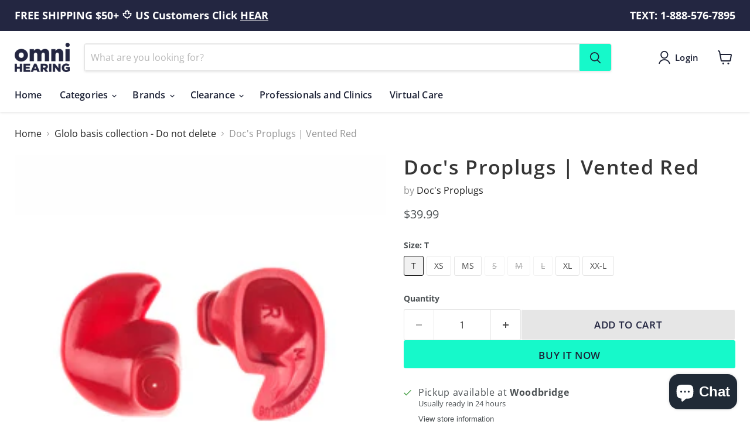

--- FILE ---
content_type: text/javascript; charset=utf-8
request_url: https://shop.omnihearing.ca/products/copy-of-docs-proplugs-vented-pink.js
body_size: 1214
content:
{"id":7542400516354,"title":"Doc's Proplugs | Vented Red","handle":"copy-of-docs-proplugs-vented-pink","description":"\u003cp\u003eThe Ultimate Preformed Earplug\u003c\/p\u003e\n\u003cp\u003e\u003cspan\u003eDoc's Proplugs are soft non-invasive preformed earplugs used for a variety of water sport activities. Designed and recommended by Doctors, Doc's Proplugs are the ultimate ready-fit earplugs and feature properties that become flexible when warmed by the temperature of your outer ear. Reusable and latex-free, Doc's Proplugs are recommended by 95% of Doctor's and ENT Specialists. \u003c\/span\u003e\u003c\/p\u003e\n\u003cp\u003e\u003cspan\u003eMade in the U.S.A., Doc's Proplugs are preformed earplugs made of Dynaflex a soft hypoallergenic plastic. In addition to being latex free, and completely reuseable, the Proplugs will become even more flexible when warmed by the temperature of your ear and have memory properties to form fit to each individual's ear auricle. 95% of Doctors and ENTs recommend using Doc's Proplugs for bathing, swimming and extreme water sports.\u003cbr\u003e\u003c\/span\u003e\u003cbr\u003e\u003cspan\u003eOnce fitted correctly, the Proplugs will form a watertight seal that contours with the movement of the jaw. This, plus the memory properties of the Proplugs provide an excellent seal that cannot be duplicated with hard molded, foam or even silicone putty.\u003c\/span\u003e\u003c\/p\u003e\n\u003cp\u003e\u003cspan\u003eAs the premiere water sport earplug designed and distributed by a surfing doctor, Doc’s Proplugs is committed to providing the best quality earplug for the ultimate ear protection for all water sport athletes. By spreading the importance of ear damage prevention our goal is to help people have fewer worries when doing the sport they love.\u003cbr\u003e\u003cbr\u003eThe benefits of wearing Doc's Proplugs are in the invaluable properties that help prevent damage to the ear and reduce hearing loss in many environments. Whether you are taking part in recreational activities, your everyday job, or if you are fortunate enough to combine both as a professional, Proplugs will ensure the protection you need to prevent long term hearing loss.\u003cbr\u003e\u003cbr\u003eDoc's Proplugs are designed to be non-invasive, inexpensive, and long lasting. They are easily self-fitted and are ready to wear.  Proper usage will help keep you in the water. With consistent use, they help prevent future ear problems such as:\u003c\/span\u003e\u003c\/p\u003e\n\u003cp\u003e\u003cspan\u003e• Swimmer's Ear (infection) \u003cbr\u003e• Surfer's Ear (bony growth) \u003cbr\u003e• Water-skier's Ear (ruptured eardrum) \u003cbr\u003e• Musician's Ear (high-frequency hearing loss)\u003cbr\u003e\u003c\/span\u003e\u003c\/p\u003e","published_at":"2022-01-10T17:17:03-05:00","created_at":"2022-01-10T16:38:33-05:00","vendor":"Doc's Proplugs","type":"Earplugs","tags":["Doc's Proplugs","Earplugs"],"price":3999,"price_min":3999,"price_max":3999,"available":true,"price_varies":false,"compare_at_price":null,"compare_at_price_min":0,"compare_at_price_max":0,"compare_at_price_varies":false,"variants":[{"id":42277391827202,"title":"T","option1":"T","option2":null,"option3":null,"sku":"DOCS-EARPL-VENTEDR-T","requires_shipping":true,"taxable":true,"featured_image":null,"available":true,"name":"Doc's Proplugs | Vented Red - T","public_title":"T","options":["T"],"price":3999,"weight":0,"compare_at_price":null,"inventory_management":"shopify","barcode":null,"requires_selling_plan":false,"selling_plan_allocations":[]},{"id":42277391859970,"title":"XS","option1":"XS","option2":null,"option3":null,"sku":"DOCS-EARPL-VENTEDR-XS","requires_shipping":true,"taxable":true,"featured_image":null,"available":true,"name":"Doc's Proplugs | Vented Red - XS","public_title":"XS","options":["XS"],"price":3999,"weight":0,"compare_at_price":null,"inventory_management":"shopify","barcode":null,"requires_selling_plan":false,"selling_plan_allocations":[]},{"id":42277391892738,"title":"MS","option1":"MS","option2":null,"option3":null,"sku":"DOCS-EARPL-VENTEDR-MS","requires_shipping":true,"taxable":true,"featured_image":null,"available":true,"name":"Doc's Proplugs | Vented Red - MS","public_title":"MS","options":["MS"],"price":3999,"weight":0,"compare_at_price":null,"inventory_management":"shopify","barcode":null,"requires_selling_plan":false,"selling_plan_allocations":[]},{"id":42277391925506,"title":"S","option1":"S","option2":null,"option3":null,"sku":"DOCS-EARPL-VENTEDR-S","requires_shipping":true,"taxable":true,"featured_image":null,"available":false,"name":"Doc's Proplugs | Vented Red - S","public_title":"S","options":["S"],"price":3999,"weight":0,"compare_at_price":null,"inventory_management":"shopify","barcode":null,"requires_selling_plan":false,"selling_plan_allocations":[]},{"id":42277391958274,"title":"M","option1":"M","option2":null,"option3":null,"sku":"DOCS-EARPL-VENTEDR-M","requires_shipping":true,"taxable":true,"featured_image":null,"available":false,"name":"Doc's Proplugs | Vented Red - M","public_title":"M","options":["M"],"price":3999,"weight":0,"compare_at_price":null,"inventory_management":"shopify","barcode":null,"requires_selling_plan":false,"selling_plan_allocations":[]},{"id":42277391991042,"title":"L","option1":"L","option2":null,"option3":null,"sku":"DOCS-EARPL-VENTEDR-L","requires_shipping":true,"taxable":true,"featured_image":null,"available":false,"name":"Doc's Proplugs | Vented Red - L","public_title":"L","options":["L"],"price":3999,"weight":0,"compare_at_price":null,"inventory_management":"shopify","barcode":null,"requires_selling_plan":false,"selling_plan_allocations":[]},{"id":42277392023810,"title":"XL","option1":"XL","option2":null,"option3":null,"sku":"DOCS-EARPL-VENTEDR-XL","requires_shipping":true,"taxable":true,"featured_image":null,"available":true,"name":"Doc's Proplugs | Vented Red - XL","public_title":"XL","options":["XL"],"price":3999,"weight":0,"compare_at_price":null,"inventory_management":"shopify","barcode":null,"requires_selling_plan":false,"selling_plan_allocations":[]},{"id":42277392056578,"title":"XX-L","option1":"XX-L","option2":null,"option3":null,"sku":"DOCS-EARPL-VENTEDR-XXL","requires_shipping":true,"taxable":true,"featured_image":null,"available":true,"name":"Doc's Proplugs | Vented Red - XX-L","public_title":"XX-L","options":["XX-L"],"price":3999,"weight":0,"compare_at_price":null,"inventory_management":"shopify","barcode":null,"requires_selling_plan":false,"selling_plan_allocations":[]}],"images":["\/\/cdn.shopify.com\/s\/files\/1\/2374\/7463\/products\/Doc_sProplugsVentedRed.jpg?v=1641851736"],"featured_image":"\/\/cdn.shopify.com\/s\/files\/1\/2374\/7463\/products\/Doc_sProplugsVentedRed.jpg?v=1641851736","options":[{"name":"Size","position":1,"values":["T","XS","MS","S","M","L","XL","XX-L"]}],"url":"\/products\/copy-of-docs-proplugs-vented-pink","media":[{"alt":"Doc's Proplugs Vented Red","id":29075485917442,"position":1,"preview_image":{"aspect_ratio":1.0,"height":250,"width":250,"src":"https:\/\/cdn.shopify.com\/s\/files\/1\/2374\/7463\/products\/Doc_sProplugsVentedRed.jpg?v=1641851736"},"aspect_ratio":1.0,"height":250,"media_type":"image","src":"https:\/\/cdn.shopify.com\/s\/files\/1\/2374\/7463\/products\/Doc_sProplugsVentedRed.jpg?v=1641851736","width":250}],"requires_selling_plan":false,"selling_plan_groups":[]}